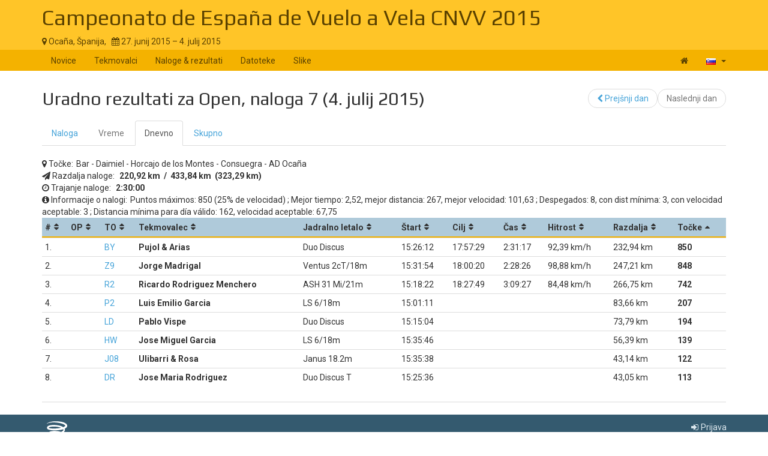

--- FILE ---
content_type: text/html; charset=UTF-8
request_url: https://www.soaringspot.com/sl/cnvv2015-ocana-airport-2015/results/open/task-7-on-2015-07-04/daily
body_size: 4499
content:
<!DOCTYPE html><html lang="sl">
<head>
    <meta charset="utf-8" />
    <meta name="viewport" content="width=device-width, initial-scale=1.0" />
        <meta http-equiv="X-UA-Compatible" content="IE=edge,chrome=1">

    <!--[if lt IE 9]>             <script src="/assets/js/html5shiv.js?20190902_1" ></script>
            <![endif]-->

    <title>    Soaring Spot ::  Campeonato de España de Vuelo a Vela CNVV 2015
</title>

        <meta name="description" content="" />
    <meta name="keywords" content="" />
    <meta name="author" content="Naviter d.o.o.">
    
    <!--[if IE]><link rel="shortcut icon" href="/img/favicon.ico"><![endif]-->
    <link rel="icon" href="/img/favicon196.png">

        <link href='https://fonts.googleapis.com/css?family=Roboto:400,400italic,700,700italic|Play:400,700&subset=latin,latin-ext' rel='stylesheet' type='text/css'>
    
                    <link type="text/css" rel="stylesheet" href="/assets/css/dabc0f2.css?20190902_1" />
                    <link type="text/css" rel="stylesheet" href="/assets/css/common.css?20190902_1" />
    
    <link type="text/css" rel="stylesheet" href="/map/Map.css?20190902_1" />

    <!--[if lt IE 9]>         <script src="/assets/js/ie8.js?20190902_1"></script>
        <![endif]-->

    <!--[if gte IE 9]><!-->         <script src="/assets/js/modern.js?20190902_1" ></script>
        <!--<![endif]-->
    <script>
        var soaringspot = {
            'locale': 'sl',
            'contest': 1574
        };
    </script>
</head>
<body>

    

    <div class="contest-title">
        <div class="container">
            <div class="row">
                <div class="col-lg-12">
                    <h1><a href="/sl/cnvv2015-ocana-airport-2015/">Campeonato de España de Vuelo a Vela CNVV 2015</a></h1>
                    <div>
                        <span class="location">
                            <i class="fa fa-map-marker"></i> 
                                                            Ocaña,
                                                        Španija,
                        </span>
                        <span>&nbsp;</span>
                        <span class="date">
                            <i class="fa fa-calendar"></i> 27. junij 2015 &ndash; 4. julij 2015
                        </span>
                    </div>
                    <button type="button" class="navbar-toggle collapsed" data-toggle="collapse" data-target="#navbar-contest">
                        <span class="sr-only">Toggle navigation</span>
                        <span class="icon-bar"></span>
                        <span class="icon-bar"></span>
                        <span class="icon-bar"></span>
                    </button>
                </div>
            </div>
        </div>
    </div>

    <nav class="navbar navbar-inverse" role="navigation">
        <div class="container">
            <div class="collapse navbar-collapse" id="navbar-contest">
                        
                    
        
    
    
    <ul class="navbar-nav nav">
                <li class="first">            <a href="/sl/cnvv2015-ocana-airport-2015/">Novice</a>                </li>

        <li>            <a href="/sl/cnvv2015-ocana-airport-2015/pilots">Tekmovalci</a>                </li>

        <li>            <a href="/sl/cnvv2015-ocana-airport-2015/results">Naloge &amp; rezultati</a>                </li>

        <li>            <a href="/sl/cnvv2015-ocana-airport-2015/downloads">Datoteke</a>                </li>

        <li class="last">            <a href="/sl/cnvv2015-ocana-airport-2015/gallery">Slike</a>                </li>


    </ul>

                <ul class="nav navbar-nav navbar-right">
                    <li><a href="/sl/" title="Landing page"><i class="fa fa-home"></i> </a></li>
                    <li class="dropdown">
                        <a href="#" class="dropdown-toggle" data-toggle="dropdown" title="slovenščina">
                            <div class="flag flag-si"></div>
                            <b class="caret"></b>
                        </a>

                        <ul class="dropdown-menu">
                                                                                                <li><a href="/cs/cnvv2015-ocana-airport-2015/results/open/task-7-on-2015-07-04/daily"><div class="flag flag-cz"></div>čeština</a></li>
                                                                    <li><a href="/de/cnvv2015-ocana-airport-2015/results/open/task-7-on-2015-07-04/daily"><div class="flag flag-de"></div>Deutsch</a></li>
                                                                    <li><a href="/en/cnvv2015-ocana-airport-2015/results/open/task-7-on-2015-07-04/daily"><div class="flag flag-us"></div>English</a></li>
                                                                    <li><a href="/en_gb/cnvv2015-ocana-airport-2015/results/open/task-7-on-2015-07-04/daily"><div class="flag flag-gb"></div>British English</a></li>
                                                                    <li><a href="/fr/cnvv2015-ocana-airport-2015/results/open/task-7-on-2015-07-04/daily"><div class="flag flag-fr"></div>français</a></li>
                                                                    <li><a href="/sl/cnvv2015-ocana-airport-2015/results/open/task-7-on-2015-07-04/daily"><div class="flag flag-si"></div>slovenščina</a></li>
                                                                                    </ul>
                    </li>
                </ul>
            </div>
        </div>
    </nav>

    <div class="container">
        <!-- cid: 1574 -->
            <!-- tid: 3075473416 -->
    <div class="row">
        <div class="col-lg-12 title-action">
            <h2 class="pull-left">
                                    Uradno rezultati za Open, naloga 7 (4. julij 2015)
                            </h2>

            <div class="pull-right">
                                    
        
        
    
    
    <ul class="results-submenu  nav">
                <li class="previous first">            <a href="/sl/cnvv2015-ocana-airport-2015/results/open/task-5-on-2015-07-02/daily"><i class="fa fa-chevron-left" data-toggle="tooltip" title="icon"></i>  Prejšnji dan</a>                </li>

        <li class="next disabled last">            <span>Naslednji dan</span>                </li>


    </ul>

            </div>
        </div>
    </div>
    <div class="row">
        <div class="col-lg-12">
                                    
    <ul class="nav task-navigation" role="tablist">
        <li role="presentation" ><a
                    href="/sl/cnvv2015-ocana-airport-2015/tasks/open/task-7-on-2015-07-04" aria-controls="task" role="tab">Naloga</a>
        </li>
        <li role="presentation" class="disabled"><a href="#" aria-controls="meteo"
                                                    role="tab">Vreme</a>
        </li>
        <li role="presentation"  class="active" ><a
                    href="/sl/cnvv2015-ocana-airport-2015/results/open/task-7-on-2015-07-04/daily" aria-controls="daily" role="tab">Dnevno</a>
        </li>
                    <li role="presentation"  ><a
                        href="/sl/cnvv2015-ocana-airport-2015/results/open/task-7-on-2015-07-04/total" aria-controls="total" role="tab">Skupno</a>
            </li>
            </ul>

                                                            
                                                
            <div class="result-info task-turnpoints">
                <i class="fa fa-map-marker"></i> <span>Točke:</span><span>Bar - Daimiel - Horcajo de los Montes - Consuegra - AD Ocaña</span>
            </div>
            <div class="result-info task-distance">
                <i class="fa fa-send"></i> <span>Razdalja naloge:</span>
                <span><strong>
                                            220,92&nbsp;km
                        &nbsp;/&nbsp;
                        433,84&nbsp;km
                                                    &nbsp;(323,29&nbsp;km)
                                                            </strong></span>
            </div>
                        <div class="result-info task-duration">
                <i class="fa fa-clock-o"></i> <span>Trajanje naloge:</span>
                <span><strong>2:30:00</strong></span>
            </div>
                        <div class="result-info task-info">
                <i class="fa fa-info-circle"></i> <span>Informacije o nalogi:</span><span>Puntos máximos: 850 (25% de velocidad); Mejor tiempo: 2,52, mejor distancia: 267, mejor velocidad: 101,63; Despegados: 8, con dist mínima: 3, con velocidad aceptable: 3; Distancia mínima para día válido: 162, velocidad aceptable: 67,75</span>
            </div>
            <table class="result-daily footable toggle-arrow-tiny">
                <thead>
                    <tr>
                        <th data-type="numeric">#</th>
                        <th data-type="numeric">OP</th>
                        <th>TO</th>
                        <th>Tekmovalec</th>
                                                                        <th data-hide="phone,tablet">Jadralno letalo</th>
                                                <th data-type="numeric" data-hide="phone,tablet">Štart</th>
                        <th data-type="numeric" data-hide="phone,tablet">Cilj</th>
                        <th data-type="numeric" data-hide="phone,tablet">Čas</th>
                        <th data-type="numeric" data-hide="phone">Hitrost</th>
                        <th data-type="numeric" data-hide="phone">Razdalja</th>
                        <th data-type="numeric" data-sort-initial="descending">Točke</th>
                    </tr>
                </thead>
                <tbody>
                                                                                                                    <tr>
                        <td>1.</td>
                                                <td></td>
                                                <td>                                <a tabindex="0" style="cursor: pointer;" role="button"
                                    data-toggle="popover" data-trigger="click" data-html="true" data-placement="auto bottom"
                                    data-content="&#x20;&#x20;&#x20;&#x20;&lt;a&#x20;target&#x3D;&quot;_blank&quot;&#x20;href&#x3D;&quot;&#x2F;sl&#x2F;download-contest-flight&#x2F;1574-3075473469&quot;&gt;&#x0A;&#x20;&#x20;&#x20;&#x20;&#x20;&#x20;&#x20;&#x20;&lt;i&#x20;class&#x3D;&quot;fa&#x20;fa-cloud&#x20;fa-flip-horizontal&quot;&gt;&lt;&#x2F;i&gt;&amp;nbsp&#x3B;Open&#x20;in&#x20;SeeYou&#x0A;&#x20;&#x20;&#x20;&#x20;&lt;&#x2F;a&gt;&lt;br&#x2F;&gt;&lt;br&#x2F;&gt;&#x0A;&#x20;&#x20;&#x20;&#x20;&#x20;&#x20;&#x20;&#x20;&#x20;&#x20;&#x20;&#x20;&lt;a&#x20;href&#x3D;&quot;https&#x3A;&#x2F;&#x2F;archive.soaringspot.com&#x2F;contest&#x2F;015&#x2F;1574&#x2F;flights&#x2F;2933&#x2F;3075473469.igc&quot;&gt;&#x0A;&#x20;&#x20;&#x20;&#x20;&#x20;&#x20;&#x20;&#x20;&#x20;&#x20;&#x20;&#x20;&lt;i&#x20;class&#x3D;&quot;fa&#x20;fa-download&quot;&gt;&lt;&#x2F;i&gt;&#x20;&amp;nbsp&#x3B;Download&#x20;IGC&#x0A;&#x20;&#x20;&#x20;&#x20;&#x20;&#x20;&#x20;&#x20;&lt;&#x2F;a&gt;&#x0A;&#x20;&#x20;&#x20;&#x20;">
                                    BY
                                </a>
                                                    </td>
                        <td class="contestant">                            Pujol &amp; Arias</td>
                                                                        <td>Duo Discus</td>
                                                <td data-value="20150703152612">15:26:12</td>
                        <td data-value="20150705175729">17:57:29</td>
                                                                                                                                <td data-value="9077">2:31:17</td>
                            <td data-value="25.663163077008">92,39&nbsp;km/h</td>
                                                <td data-value="232944.53125">232,94&nbsp;km</td>
                                                                        <td class="points" data-value="8500025.8961076">850
                                                </td>
                    </tr>
                                                                                                                    <tr>
                        <td>2.</td>
                                                <td></td>
                                                <td>                                <a tabindex="0" style="cursor: pointer;" role="button"
                                    data-toggle="popover" data-trigger="click" data-html="true" data-placement="auto bottom"
                                    data-content="&#x20;&#x20;&#x20;&#x20;&lt;a&#x20;target&#x3D;&quot;_blank&quot;&#x20;href&#x3D;&quot;&#x2F;sl&#x2F;download-contest-flight&#x2F;1574-3075473468&quot;&gt;&#x0A;&#x20;&#x20;&#x20;&#x20;&#x20;&#x20;&#x20;&#x20;&lt;i&#x20;class&#x3D;&quot;fa&#x20;fa-cloud&#x20;fa-flip-horizontal&quot;&gt;&lt;&#x2F;i&gt;&amp;nbsp&#x3B;Open&#x20;in&#x20;SeeYou&#x0A;&#x20;&#x20;&#x20;&#x20;&lt;&#x2F;a&gt;&lt;br&#x2F;&gt;&lt;br&#x2F;&gt;&#x0A;&#x20;&#x20;&#x20;&#x20;&#x20;&#x20;&#x20;&#x20;&#x20;&#x20;&#x20;&#x20;&lt;a&#x20;href&#x3D;&quot;https&#x3A;&#x2F;&#x2F;archive.soaringspot.com&#x2F;contest&#x2F;015&#x2F;1574&#x2F;flights&#x2F;2933&#x2F;3075473468.igc&quot;&gt;&#x0A;&#x20;&#x20;&#x20;&#x20;&#x20;&#x20;&#x20;&#x20;&#x20;&#x20;&#x20;&#x20;&lt;i&#x20;class&#x3D;&quot;fa&#x20;fa-download&quot;&gt;&lt;&#x2F;i&gt;&#x20;&amp;nbsp&#x3B;Download&#x20;IGC&#x0A;&#x20;&#x20;&#x20;&#x20;&#x20;&#x20;&#x20;&#x20;&lt;&#x2F;a&gt;&#x0A;&#x20;&#x20;&#x20;&#x20;">
                                    Z9
                                </a>
                                                    </td>
                        <td class="contestant">                            Jorge Madrigal</td>
                                                                        <td>Ventus 2cT/18m</td>
                                                <td data-value="20150703153154">15:31:54</td>
                        <td data-value="20150706180020">18:00:20</td>
                                                                                                                                <td data-value="8906">2:28:26</td>
                            <td data-value="27.467538194444">98,88&nbsp;km/h</td>
                                                <td data-value="247207.84375">247,21&nbsp;km</td>
                                                                        <td class="points" data-value="8480027.714746">848
                                                </td>
                    </tr>
                                                                                                                    <tr>
                        <td>3.</td>
                                                <td></td>
                                                <td>                                <a tabindex="0" style="cursor: pointer;" role="button"
                                    data-toggle="popover" data-trigger="click" data-html="true" data-placement="auto bottom"
                                    data-content="&#x20;&#x20;&#x20;&#x20;&lt;a&#x20;target&#x3D;&quot;_blank&quot;&#x20;href&#x3D;&quot;&#x2F;sl&#x2F;download-contest-flight&#x2F;1574-3075473471&quot;&gt;&#x0A;&#x20;&#x20;&#x20;&#x20;&#x20;&#x20;&#x20;&#x20;&lt;i&#x20;class&#x3D;&quot;fa&#x20;fa-cloud&#x20;fa-flip-horizontal&quot;&gt;&lt;&#x2F;i&gt;&amp;nbsp&#x3B;Open&#x20;in&#x20;SeeYou&#x0A;&#x20;&#x20;&#x20;&#x20;&lt;&#x2F;a&gt;&lt;br&#x2F;&gt;&lt;br&#x2F;&gt;&#x0A;&#x20;&#x20;&#x20;&#x20;&#x20;&#x20;&#x20;&#x20;&#x20;&#x20;&#x20;&#x20;&lt;a&#x20;href&#x3D;&quot;https&#x3A;&#x2F;&#x2F;archive.soaringspot.com&#x2F;contest&#x2F;015&#x2F;1574&#x2F;flights&#x2F;2933&#x2F;3075473471.igc&quot;&gt;&#x0A;&#x20;&#x20;&#x20;&#x20;&#x20;&#x20;&#x20;&#x20;&#x20;&#x20;&#x20;&#x20;&lt;i&#x20;class&#x3D;&quot;fa&#x20;fa-download&quot;&gt;&lt;&#x2F;i&gt;&#x20;&amp;nbsp&#x3B;Download&#x20;IGC&#x0A;&#x20;&#x20;&#x20;&#x20;&#x20;&#x20;&#x20;&#x20;&lt;&#x2F;a&gt;&#x0A;&#x20;&#x20;&#x20;&#x20;">
                                    R2
                                </a>
                                                    </td>
                        <td class="contestant">                            Ricardo Rodriguez Menchero</td>
                                                                        <td>ASH 31 Mi/21m</td>
                                                <td data-value="20150703151822">15:18:22</td>
                        <td data-value="20150706182749">18:27:49</td>
                                                                                                                                <td data-value="11367">3:09:27</td>
                            <td data-value="23.46678983021">84,48&nbsp;km/h</td>
                                                <td data-value="266747">266,75&nbsp;km</td>
                                                                        <td class="points" data-value="7420023.7335368">742
                                                </td>
                    </tr>
                                                                                                                    <tr>
                        <td>4.</td>
                                                <td></td>
                                                <td>                                <a tabindex="0" style="cursor: pointer;" role="button"
                                    data-toggle="popover" data-trigger="click" data-html="true" data-placement="auto bottom"
                                    data-content="&#x20;&#x20;&#x20;&#x20;&lt;a&#x20;target&#x3D;&quot;_blank&quot;&#x20;href&#x3D;&quot;&#x2F;sl&#x2F;download-contest-flight&#x2F;1574-3075473466&quot;&gt;&#x0A;&#x20;&#x20;&#x20;&#x20;&#x20;&#x20;&#x20;&#x20;&lt;i&#x20;class&#x3D;&quot;fa&#x20;fa-cloud&#x20;fa-flip-horizontal&quot;&gt;&lt;&#x2F;i&gt;&amp;nbsp&#x3B;Open&#x20;in&#x20;SeeYou&#x0A;&#x20;&#x20;&#x20;&#x20;&lt;&#x2F;a&gt;&lt;br&#x2F;&gt;&lt;br&#x2F;&gt;&#x0A;&#x20;&#x20;&#x20;&#x20;&#x20;&#x20;&#x20;&#x20;&#x20;&#x20;&#x20;&#x20;&lt;a&#x20;href&#x3D;&quot;https&#x3A;&#x2F;&#x2F;archive.soaringspot.com&#x2F;contest&#x2F;015&#x2F;1574&#x2F;flights&#x2F;2933&#x2F;3075473466.igc&quot;&gt;&#x0A;&#x20;&#x20;&#x20;&#x20;&#x20;&#x20;&#x20;&#x20;&#x20;&#x20;&#x20;&#x20;&lt;i&#x20;class&#x3D;&quot;fa&#x20;fa-download&quot;&gt;&lt;&#x2F;i&gt;&#x20;&amp;nbsp&#x3B;Download&#x20;IGC&#x0A;&#x20;&#x20;&#x20;&#x20;&#x20;&#x20;&#x20;&#x20;&lt;&#x2F;a&gt;&#x0A;&#x20;&#x20;&#x20;&#x20;">
                                    P2
                                </a>
                                                    </td>
                        <td class="contestant">                            Luis Emilio Garcia</td>
                                                                        <td>LS 6/18m</td>
                                                <td data-value="20150703150111">15:01:11</td>
                        <td data-value="20260103032735"></td>
                                                                                                                                <td data-value="0"></td>
                            <td data-value="0"></td>
                                                <td data-value="83657.875">83,66&nbsp;km</td>
                                                                        <td class="points" data-value="2070000.0836579">207
                                                </td>
                    </tr>
                                                                                                                    <tr>
                        <td>5.</td>
                                                <td></td>
                                                <td>                                <a tabindex="0" style="cursor: pointer;" role="button"
                                    data-toggle="popover" data-trigger="click" data-html="true" data-placement="auto bottom"
                                    data-content="&#x20;&#x20;&#x20;&#x20;&lt;a&#x20;target&#x3D;&quot;_blank&quot;&#x20;href&#x3D;&quot;&#x2F;sl&#x2F;download-contest-flight&#x2F;1574-3075473472&quot;&gt;&#x0A;&#x20;&#x20;&#x20;&#x20;&#x20;&#x20;&#x20;&#x20;&lt;i&#x20;class&#x3D;&quot;fa&#x20;fa-cloud&#x20;fa-flip-horizontal&quot;&gt;&lt;&#x2F;i&gt;&amp;nbsp&#x3B;Open&#x20;in&#x20;SeeYou&#x0A;&#x20;&#x20;&#x20;&#x20;&lt;&#x2F;a&gt;&lt;br&#x2F;&gt;&lt;br&#x2F;&gt;&#x0A;&#x20;&#x20;&#x20;&#x20;&#x20;&#x20;&#x20;&#x20;&#x20;&#x20;&#x20;&#x20;&lt;a&#x20;href&#x3D;&quot;https&#x3A;&#x2F;&#x2F;archive.soaringspot.com&#x2F;contest&#x2F;015&#x2F;1574&#x2F;flights&#x2F;2933&#x2F;3075473472.igc&quot;&gt;&#x0A;&#x20;&#x20;&#x20;&#x20;&#x20;&#x20;&#x20;&#x20;&#x20;&#x20;&#x20;&#x20;&lt;i&#x20;class&#x3D;&quot;fa&#x20;fa-download&quot;&gt;&lt;&#x2F;i&gt;&#x20;&amp;nbsp&#x3B;Download&#x20;IGC&#x0A;&#x20;&#x20;&#x20;&#x20;&#x20;&#x20;&#x20;&#x20;&lt;&#x2F;a&gt;&#x0A;&#x20;&#x20;&#x20;&#x20;">
                                    LD
                                </a>
                                                    </td>
                        <td class="contestant">                            Pablo Vispe</td>
                                                                        <td>Duo Discus</td>
                                                <td data-value="20150703151504">15:15:04</td>
                        <td data-value="20260103032735"></td>
                                                                                                                                <td data-value="0"></td>
                            <td data-value="0"></td>
                                                <td data-value="73786.1875">73,79&nbsp;km</td>
                                                                        <td class="points" data-value="1940000.0737862">194
                                                </td>
                    </tr>
                                                                                                                    <tr>
                        <td>6.</td>
                                                <td></td>
                                                <td>                                <a tabindex="0" style="cursor: pointer;" role="button"
                                    data-toggle="popover" data-trigger="click" data-html="true" data-placement="auto bottom"
                                    data-content="&#x20;&#x20;&#x20;&#x20;&lt;a&#x20;target&#x3D;&quot;_blank&quot;&#x20;href&#x3D;&quot;&#x2F;sl&#x2F;download-contest-flight&#x2F;1574-3075473467&quot;&gt;&#x0A;&#x20;&#x20;&#x20;&#x20;&#x20;&#x20;&#x20;&#x20;&lt;i&#x20;class&#x3D;&quot;fa&#x20;fa-cloud&#x20;fa-flip-horizontal&quot;&gt;&lt;&#x2F;i&gt;&amp;nbsp&#x3B;Open&#x20;in&#x20;SeeYou&#x0A;&#x20;&#x20;&#x20;&#x20;&lt;&#x2F;a&gt;&lt;br&#x2F;&gt;&lt;br&#x2F;&gt;&#x0A;&#x20;&#x20;&#x20;&#x20;&#x20;&#x20;&#x20;&#x20;&#x20;&#x20;&#x20;&#x20;&lt;a&#x20;href&#x3D;&quot;https&#x3A;&#x2F;&#x2F;archive.soaringspot.com&#x2F;contest&#x2F;015&#x2F;1574&#x2F;flights&#x2F;2933&#x2F;3075473467.igc&quot;&gt;&#x0A;&#x20;&#x20;&#x20;&#x20;&#x20;&#x20;&#x20;&#x20;&#x20;&#x20;&#x20;&#x20;&lt;i&#x20;class&#x3D;&quot;fa&#x20;fa-download&quot;&gt;&lt;&#x2F;i&gt;&#x20;&amp;nbsp&#x3B;Download&#x20;IGC&#x0A;&#x20;&#x20;&#x20;&#x20;&#x20;&#x20;&#x20;&#x20;&lt;&#x2F;a&gt;&#x0A;&#x20;&#x20;&#x20;&#x20;">
                                    HW
                                </a>
                                                    </td>
                        <td class="contestant">                            Jose Miguel Garcia</td>
                                                                        <td>LS 6/18m</td>
                                                <td data-value="20150703153546">15:35:46</td>
                        <td data-value="20260103032735"></td>
                                                                                                                                <td data-value="0"></td>
                            <td data-value="0"></td>
                                                <td data-value="56387.16015625">56,39&nbsp;km</td>
                                                                        <td class="points" data-value="1390000.0563872">139
                                                </td>
                    </tr>
                                                                                                                    <tr>
                        <td>7.</td>
                                                <td></td>
                                                <td>                                <a tabindex="0" style="cursor: pointer;" role="button"
                                    data-toggle="popover" data-trigger="click" data-html="true" data-placement="auto bottom"
                                    data-content="&#x20;&#x20;&#x20;&#x20;&lt;a&#x20;target&#x3D;&quot;_blank&quot;&#x20;href&#x3D;&quot;&#x2F;sl&#x2F;download-contest-flight&#x2F;1574-3075473465&quot;&gt;&#x0A;&#x20;&#x20;&#x20;&#x20;&#x20;&#x20;&#x20;&#x20;&lt;i&#x20;class&#x3D;&quot;fa&#x20;fa-cloud&#x20;fa-flip-horizontal&quot;&gt;&lt;&#x2F;i&gt;&amp;nbsp&#x3B;Open&#x20;in&#x20;SeeYou&#x0A;&#x20;&#x20;&#x20;&#x20;&lt;&#x2F;a&gt;&lt;br&#x2F;&gt;&lt;br&#x2F;&gt;&#x0A;&#x20;&#x20;&#x20;&#x20;&#x20;&#x20;&#x20;&#x20;&#x20;&#x20;&#x20;&#x20;&lt;a&#x20;href&#x3D;&quot;https&#x3A;&#x2F;&#x2F;archive.soaringspot.com&#x2F;contest&#x2F;015&#x2F;1574&#x2F;flights&#x2F;2933&#x2F;3075473465.igc&quot;&gt;&#x0A;&#x20;&#x20;&#x20;&#x20;&#x20;&#x20;&#x20;&#x20;&#x20;&#x20;&#x20;&#x20;&lt;i&#x20;class&#x3D;&quot;fa&#x20;fa-download&quot;&gt;&lt;&#x2F;i&gt;&#x20;&amp;nbsp&#x3B;Download&#x20;IGC&#x0A;&#x20;&#x20;&#x20;&#x20;&#x20;&#x20;&#x20;&#x20;&lt;&#x2F;a&gt;&#x0A;&#x20;&#x20;&#x20;&#x20;">
                                    J08
                                </a>
                                                    </td>
                        <td class="contestant">                            Ulibarri &amp; Rosa</td>
                                                                        <td>Janus 18.2m</td>
                                                <td data-value="20150703153538">15:35:38</td>
                        <td data-value="20260103032735"></td>
                                                                                                                                <td data-value="0"></td>
                            <td data-value="0"></td>
                                                <td data-value="43136.73828125">43,14&nbsp;km</td>
                                                                        <td class="points" data-value="1220000.0431367">122
                                                </td>
                    </tr>
                                                                                                                    <tr>
                        <td>8.</td>
                                                <td></td>
                                                <td>                                <a tabindex="0" style="cursor: pointer;" role="button"
                                    data-toggle="popover" data-trigger="click" data-html="true" data-placement="auto bottom"
                                    data-content="&#x20;&#x20;&#x20;&#x20;&lt;a&#x20;target&#x3D;&quot;_blank&quot;&#x20;href&#x3D;&quot;&#x2F;sl&#x2F;download-contest-flight&#x2F;1574-3075473470&quot;&gt;&#x0A;&#x20;&#x20;&#x20;&#x20;&#x20;&#x20;&#x20;&#x20;&lt;i&#x20;class&#x3D;&quot;fa&#x20;fa-cloud&#x20;fa-flip-horizontal&quot;&gt;&lt;&#x2F;i&gt;&amp;nbsp&#x3B;Open&#x20;in&#x20;SeeYou&#x0A;&#x20;&#x20;&#x20;&#x20;&lt;&#x2F;a&gt;&lt;br&#x2F;&gt;&lt;br&#x2F;&gt;&#x0A;&#x20;&#x20;&#x20;&#x20;&#x20;&#x20;&#x20;&#x20;&#x20;&#x20;&#x20;&#x20;&lt;a&#x20;href&#x3D;&quot;https&#x3A;&#x2F;&#x2F;archive.soaringspot.com&#x2F;contest&#x2F;015&#x2F;1574&#x2F;flights&#x2F;2933&#x2F;3075473470.igc&quot;&gt;&#x0A;&#x20;&#x20;&#x20;&#x20;&#x20;&#x20;&#x20;&#x20;&#x20;&#x20;&#x20;&#x20;&lt;i&#x20;class&#x3D;&quot;fa&#x20;fa-download&quot;&gt;&lt;&#x2F;i&gt;&#x20;&amp;nbsp&#x3B;Download&#x20;IGC&#x0A;&#x20;&#x20;&#x20;&#x20;&#x20;&#x20;&#x20;&#x20;&lt;&#x2F;a&gt;&#x0A;&#x20;&#x20;&#x20;&#x20;">
                                    DR
                                </a>
                                                    </td>
                        <td class="contestant">                            Jose  Maria Rodriguez</td>
                                                                        <td>Duo Discus T</td>
                                                <td data-value="20150703152536">15:25:36</td>
                        <td data-value="20260103032735"></td>
                                                                                                                                <td data-value="0"></td>
                            <td data-value="0"></td>
                                                <td data-value="43048.15625">43,05&nbsp;km</td>
                                                                        <td class="points" data-value="1130000.0430482">113
                                                </td>
                    </tr>
                                </tbody>
            </table>
                                    
                    </div>
    </div>
    <div class="row">
        <div class="col-lg-12">
            <div class="ad"></div>
        </div>
    </div>
        </div>

<footer >
    <div class="container">
        <div>
            <a class="logo" href="/sl/"></a>
            <ul class="links">
                <li><a href="/sl/static/about/">About</a></li>
                <li><a href="https://www.naviter.com/naviter-privacy-policy/">Privacy policy</a></li>
            </ul>
        </div>
        <p>
            <a href="http://www.naviter.com">&copy;&nbsp;2000&nbsp;&ndash;&nbsp;2026&nbsp;Naviter, d.o.o.</a>
        </p>
                    

<div class="dropdown">
    <a href="/login/soaring_spot">
        <i class="fa fa-sign-in">&nbsp;</i>Prijava
    </a>
</div>


            </div>
</footer>
<script src="/assets/js/common.js?20190902_1" ></script>

<script src="/map/vendor.js?20190902_1"></script>
<script src="/map/Map.js?20190902_1"></script>


<div id="blueimp-gallery" class="blueimp-gallery blueimp-gallery-controls" data-use-bootstrap-modal="false">
    <div class="slides"></div>
    <h3 class="title"></h3>
    <a class="prev">‹</a>
    <a class="next">›</a>
    <a class="close">×</a>
    <a class="play-pause"></a>
    <ol class="indicator"></ol>
</div>
<script>
  (function(i,s,o,g,r,a,m){i['GoogleAnalyticsObject']=r;i[r]=i[r]||function(){
  (i[r].q=i[r].q||[]).push(arguments)},i[r].l=1*new Date();a=s.createElement(o),
  m=s.getElementsByTagName(o)[0];a.async=1;a.src=g;m.parentNode.insertBefore(a,m)
  })(window,document,'script','https://www.google-analytics.com/analytics.js','ga');

  ga('create', 'UA-9268253-1', 'auto');
  ga('send', 'pageview');
</script>
</body>
</html>
